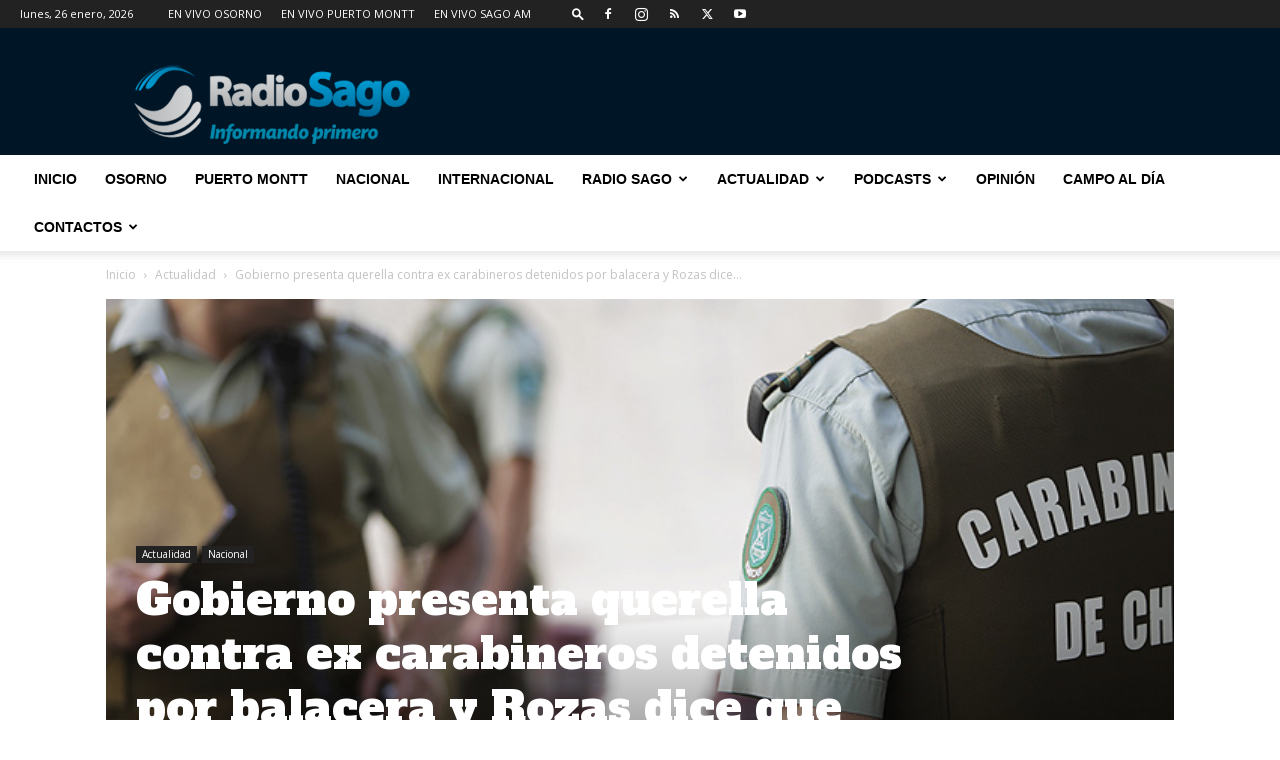

--- FILE ---
content_type: text/html; charset=UTF-8
request_url: https://www.radiosago.cl/wp-admin/admin-ajax.php?td_theme_name=Newspaper&v=12.7.1
body_size: -414
content:
{"100984":279}

--- FILE ---
content_type: text/html; charset=utf-8
request_url: https://www.google.com/recaptcha/api2/aframe
body_size: 268
content:
<!DOCTYPE HTML><html><head><meta http-equiv="content-type" content="text/html; charset=UTF-8"></head><body><script nonce="3Q-9XUhcpfGKwNDAkQdQcw">/** Anti-fraud and anti-abuse applications only. See google.com/recaptcha */ try{var clients={'sodar':'https://pagead2.googlesyndication.com/pagead/sodar?'};window.addEventListener("message",function(a){try{if(a.source===window.parent){var b=JSON.parse(a.data);var c=clients[b['id']];if(c){var d=document.createElement('img');d.src=c+b['params']+'&rc='+(localStorage.getItem("rc::a")?sessionStorage.getItem("rc::b"):"");window.document.body.appendChild(d);sessionStorage.setItem("rc::e",parseInt(sessionStorage.getItem("rc::e")||0)+1);localStorage.setItem("rc::h",'1769411427551');}}}catch(b){}});window.parent.postMessage("_grecaptcha_ready", "*");}catch(b){}</script></body></html>

--- FILE ---
content_type: text/plain; charset=UTF-8
request_url: https://at.teads.tv/fpc?analytics_tag_id=PUB_24667&tfpvi=&gdpr_status=22&gdpr_reason=220&gdpr_consent=&ccpa_consent=&shared_ids=&sv=d656f4a&
body_size: 56
content:
NzhiNTNjNzYtNjgwOS00MzA2LWFmN2EtOGQxNGM5OWM1NWJiIzAtOQ==